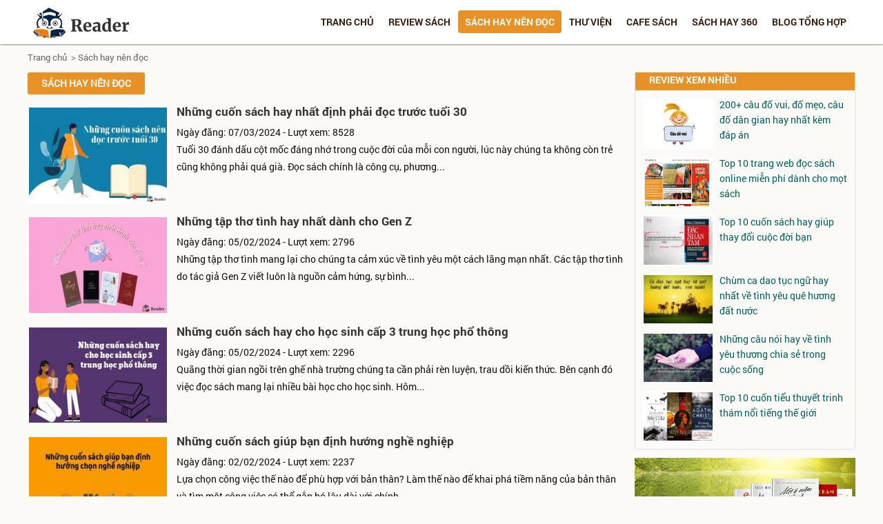

--- FILE ---
content_type: text/html; charset=UTF-8
request_url: https://www.reader.com.vn/sach-hay-nen-doc.html
body_size: 12695
content:







<!DOCTYPE html PUBLIC "-//W3C//DTD XHTML 1.0 Transitional//EN" "https://www.w3.org/TR/xhtml1/DTD/xhtml1-transitional.dtd">
<html lang="vi" xmlns:og="http://opengraphprotocol.org/schema/" itemscope="itemscope" itemtype="http://schema.org/WebPage">
<head><meta http-equiv="Content-Type" content="text/html; charset=utf-8">

<link rel="author" href="https://www.reader.com.vn"/>
<meta property="article:tag" content="Reader" />
<base href="https://www.reader.com.vn/" />
<title>Sách hay nên đọc - Những cuốn sách hay nên đọc trong đời</title>
<meta name="viewport" content="width=device-width, initial-scale=1, maximum-scale=1">
<meta name="Keywords" content="Sách hay nên đọc" />

<meta name="Description" content="Những cuốn sách hay nên đọc một lần trong đời, top những cuốn sách hay kinh điển và sách bán chạy nhất được nhiều thế hệ độc giả đón nhận trên thế giới" />
<meta itemprop="name" content="Reader - Review Sách - Sách hay nên đọc" />
<meta name="robots" content="index, archive, follow, noodp">
<meta name="googlebot" content="index,archive,follow,noodp">
<meta name="msnbot" content="all,index,follow">

<link rel='shortlink' href='https://www.reader.com.vn' />

<link  href="publics/css/style.css" rel="stylesheet" type="text/css" media="all"/>
<link rel="icon" href="https://www.reader.com.vn/favicon.ico" type="image/x-icon"/>

<script src="publics/scripts/jquery.js"></script>

<script type="text/javascript" src="publics/scripts/js.menu.js"></script>

<script type="application/ld+json">
{
  "@context": "https://schema.org",
  "@type": "Library",
  "name": "Reader Review sách",
  "alternateName": "Reader - Sách Hay Nên Đọc | Review Sách Hay Online",
  "logo": "https://www.reader.com.vn/uploads/1342671436_readerreviewsachhaynendoc.png",
  "image": "https://www.reader.com.vn/uploads/1342671436_readerreviewsachhaynendoc.png",
  "description": "Reader: Đọc Sách Hay trực tuyến miễn phí, Review sách hay, giới thiệu tới độc giả những cuốn sách mới, sách hay nên đọc, tác phẩm kinh điển và bán chạy nhất!",
  "hasMap": "https://www.google.com/maps/place/35+L%C3%AA+V%C4%83n+Thi%C3%AAm,+Thanh+Xu%C3%A2n+Trung,+Thanh+Xu%C3%A2n,+H%C3%A0+N%E1%BB%99i,+Vi%E1%BB%87t+Nam/@20.9989466,105.8019866,17z/data=!3m1!4b1!4m5!3m4!1s0x3135aca2cd3fffff:0xd2d82eaa29579516!8m2!3d20.9989466!4d105.8041753?hl=vi-VN",	
  "url": "https://www.reader.com.vn/",
  "telephone": "0986456288",
  "priceRange": 0,
  "address": {
    "@type": "PostalAddress",
    "streetAddress": "35 Lê Văn Thiêm, Thanh Xuân Trung, Thanh Xuân, Hà Nội",
    "addressLocality": "Thanh Xuân",
	"addressRegion": "Hà Nội",
    "postalCode": "100000",
    "addressCountry": "Việt Nam"
  },
  "geo": {
    "@type": "GeoCoordinates",
    "latitude": 20.9989466,
    "longitude": 105.8019866
  },
  "openingHoursSpecification": {
    "@type": "OpeningHoursSpecification",
    "dayOfWeek": [
      "Monday",
      "Tuesday",
      "Wednesday",
      "Thursday",
      "Friday",
      "Saturday",
      "Sunday"
    ],
    "opens": "00:00",
    "closes": "23:59"
  },
  "sameAs": [
    "https://vimeo.com/user137123121",
    "https://twitter.com/readercomvn",
	"https://www.linkedin.com/in/readercomvn/",
	"https://www.pinterest.com/readerreviewsch/",
	"https://readercomvn.tumblr.com/",
	"https://soundcloud.com/readercomvn",
	"https://www.youtube.com/channel/UC2y0lNJGgqz5GKFFpTSdIZQ/about",
    "https://about.me/readercomvn",
	"https://readercomvn.blogspot.com/",
    "https://issuu.com/readercomvn",
	"https://readersachcomvn.wordpress.com/",
	"https://ello.co/readercomvn"
  ]
}
</script>

<script type="application/ld+json"> 
    {
      "@context": "https://schema.org", 
      "@type":"BreadcrumbList", 
      "itemListElement": 
      [
        {
          "@type": "ListItem", "position": 1, 
          "item": 
            {
              "@id":"https://reader.com.vn", 
              "name": "Trang chủ"
            } 
        },
        {
            "@type": "ListItem", 
            "position": 2,
            "item": 
            {
              "@id": "https://www.reader.com.vn/gioi-thieu-a94.html", 
              "name": "✅️️ Website đã xác minh"
            } 
        }
      ] 
    } 
  </script>

<!-- Global site tag (gtag.js) - Google Analytics -->
<script async src="https://www.googletagmanager.com/gtag/js?id=UA-196579784-1"></script>
<script>
  window.dataLayer = window.dataLayer || [];
  function gtag(){dataLayer.push(arguments);}
  gtag('js', new Date());

  gtag('config', 'UA-196579784-1');
</script>

<script async src="https://pagead2.googlesyndication.com/pagead/js/adsbygoogle.js?client=ca-pub-5802996205611275"
     crossorigin="anonymous"></script>

<div id="atn-58238e9ae2dd305d79c2ebc8c1883422" style="width:100%"><script async src="https://ajsc.yodimedia.com/code/5/8/58238e9ae2dd305d79c2ebc8c1883422.js" crossorigin="anonymous"></script></div>
<div id="atn-3dd48ab31d016ffcbf3314df2b3cb9ce" style="position:fixed;right:20px;top:40%;z-index:9999"><script async src="https://ajsc.yodimedia.com/code/3/d/3dd48ab31d016ffcbf3314df2b3cb9ce.js" crossorigin="anonymous"></script></div>
<div id="atn-f9b902fc3289af4dd08de5d1de54f68f" style="position:fixed;right:20px;top:40%;z-index:9999"><script async src="https://ajsc.yodimedia.com/code/f/9/f9b902fc3289af4dd08de5d1de54f68f.js" crossorigin="anonymous"></script></div>
</head>

<body>


<div id="header">
<div  class="wrapper">

<div class="banner">





    
           <a href="https://www.reader.com.vn/"> <img src="https://www.reader.com.vn/uploads/1342671436_readerreviewsachhaynendoc.png" alt="Reader - Sách Hay Online - Review Những Cuốn Sách Hay Nên Đọc" title="Reader - Sách Hay Online - Review Những Cuốn Sách Hay Nên Đọc" /></a>

            


</div>
<span class="icon-menu"></span>

<div class="frmSearch">
<form name="frmSearch" id="frmSearch" method="post" action="https://www.reader.com.vn/tim-kiem.html">
<p><input type="submit" name="submit" id="btnSearch" value="" />
<input type="text" name="keyword" id="keyword" value="" placeholder="Tìm kiếm" />
</p>
</form>
</div>
<script type="text/javascript">

$(function(){

	$('.icon-menu').click(function(){

		$('.menuTop').toggle();

		});
		
		$('.show-menu-sub').click(function(){
			id = $(this).attr('id');
			
			$('.menuTop li .menu-sub'+id).toggle();
			//alert(id);

		});

	})

</script>

<div class="menuTop ">  



<ul id="">
<li ><a href="https://www.reader.com.vn/" title="Sách Hay Online - Review Sách Hay">Trang chủ</a></li>


<li ><a href="https://www.reader.com.vn/review-sach.html" title="Review sách"  >Review sách</a><span class="show-menu-sub" id="105">+</span><ul class="menu-sub105"><li><a href="https://www.reader.com.vn/van-hoc-tieu-thuyet.html" title="Văn học - tiểu thuyết" >Văn học - tiểu thuyết</a></li><li><a href="https://www.reader.com.vn/kinh-doanh-quan-tri.html" title="Kinh doanh - Quản trị" >Kinh doanh - Quản trị</a></li><li><a href="https://www.reader.com.vn/sach-tam-ly-ky-nang.html" title="Sách Tâm lý - Kỹ năng" >Sách Tâm lý - Kỹ năng</a></li><li><a href="https://www.reader.com.vn/sach-thieu-nhi.html" title="Sách thiếu nhi" >Sách thiếu nhi</a></li></ul></li><li class='active'><a href="https://www.reader.com.vn/sach-hay-nen-doc.html" title="Sách hay nên đọc"  >Sách hay nên đọc</a><span class="show-menu-sub" id="103">+</span><ul class="menu-sub103"><li><a href="https://www.reader.com.vn/sach-theo-chu-de.html" title="Sách theo chủ đề" >Sách theo chủ đề</a></li><li><a href="https://www.reader.com.vn/sach-theo-tac-gia.html" title="Sách theo tác giả" >Sách theo tác giả</a></li><li><a href="https://www.reader.com.vn/sach-tham-khao-hoc-tap.html" title="Sách tham khảo, học tập" >Sách tham khảo, học tập</a></li></ul></li><li ><a href="https://www.reader.com.vn/thu-vien.html" title="Thư viện"  >Thư viện</a><span class="show-menu-sub" id="104">+</span><ul class="menu-sub104"><li><a href="https://www.reader.com.vn/tac-gia-tac-pham.html" title="Tác giả - Tác phẩm" >Tác giả - Tác phẩm</a></li><li><a href="https://www.reader.com.vn/trich-dan-hay.html" title=" Trích dẫn hay" > Trích dẫn hay</a></li><li><a href="https://www.reader.com.vn/trich-dan-sach.html" title="Trích dẫn sách" >Trích dẫn sách</a></li><li><a href="https://www.reader.com.vn/thanh-ngu-tuc-ngu.html" title="Thành ngữ - Tục ngữ" >Thành ngữ - Tục ngữ</a></li><li><a href="https://www.reader.com.vn/ca-dao-ho-ve.html" title="Ca dao - Hò - Vè" >Ca dao - Hò - Vè</a></li></ul></li><li ><a href="https://www.reader.com.vn/cafe-sach.html" title="Cafe sách"  >Cafe sách</a><span class="show-menu-sub" id="109">+</span><ul class="menu-sub109"><li><a href="https://www.reader.com.vn/diem-sach.html" title="Điểm sách" >Điểm sách</a></li><li><a href="https://www.reader.com.vn/van-hoa-doc.html" title="Văn hoá đọc" >Văn hoá đọc</a></li><li><a href="https://www.reader.com.vn/phuong-phap-doc.html" title="Phương pháp đọc" >Phương pháp đọc</a></li><li><a href="https://www.reader.com.vn/goc-suy-ngam.html" title="Góc suy ngẫm" >Góc suy ngẫm</a></li><li><a href="https://www.reader.com.vn/loi-hay-y-dep.html" title="Lời hay ý đẹp" >Lời hay ý đẹp</a></li></ul></li><li ><a href="https://www.reader.com.vn/sach-hay-360.html" title="Sách hay 360"  >Sách hay 360</a><span class="show-menu-sub" id="130">+</span><ul class="menu-sub130"><li><a href="https://www.reader.com.vn/gac-sach.html" title="Gác sách" >Gác sách</a></li><li><a href="https://www.reader.com.vn/tram-doc.html" title="Trạm đọc" >Trạm đọc</a></li><li><a href="https://www.reader.com.vn/tu-sach-den-doi.html" title="Từ sách đến đời" >Từ sách đến đời</a></li></ul></li><li ><a href="https://www.reader.com.vn/blog-tong-hop.html" title="Blog tổng hợp"  >Blog tổng hợp</a><span class="show-menu-sub" id="133">+</span><ul class="menu-sub133"><li><a href="https://www.reader.com.vn/van-hoc-dan-gian.html" title="Văn học dân gian" >Văn học dân gian</a></li><li><a href="https://www.reader.com.vn/truyen-ke-cho-be.html" title="Truyện kể cho bé" >Truyện kể cho bé</a></li><li><a href="https://www.reader.com.vn/blog-hoc-tap.html" title="Blog học tập" >Blog học tập</a></li></ul></li> 


</ul>

</div><!--end menu-->




</div>
</div>


<div  id="wrapper">

<div class="breadcrumb">
	<ul class="wrapper">
   <li><a href="https://www.reader.com.vn/" title="Reader - Sách Hay Online - Review Sách - Sách Hay Nên Đọc" class="home">Trang chủ</a> </li>
    <li>   &nbsp; >&nbsp;<a href="https://www.reader.com.vn/sach-hay-nen-doc.html" title="Sách hay nên đọc">Sách hay nên đọc</a></li>    </ul>
</div>
<div id="content" class="wrapper">
<div class="main-content">

<div class="title"><h1 class="title"><a href="sach-hay-nen-doc.html">Sách hay nên đọc</a></h1></div>

<style>#M594716ScriptRootC926447 {min-height: 300px;}</style>

			<div class="news-item">
                        <div class="img">
            <a href="https://www.reader.com.vn/nhung-cuon-sach-hay-nhat-dinh-phai-doc-truoc-tuoi-30-a1018.html" title="Những cuốn sách hay nhất định phải đọc trước tuổi 30"><img src="https://www.reader.com.vn/uploads/news/a_571845205_nhungcuonsachnendoctruoctuoi301.jpg" alt="Những cuốn sách hay nhất định phải đọc trước tuổi 30"  /></a>
            </div>
                        <h4><a href="https://www.reader.com.vn/nhung-cuon-sach-hay-nhat-dinh-phai-doc-truoc-tuoi-30-a1018.html" title="">Những cuốn sách hay nhất định phải đọc trước tuổi 30</a></h4>
            <p class="info-post"><span class="date">Ngày đăng: 07/03/2024</span> - Lượt xem: 8528</p>
            <p class="sapo">
			Tuổi 30 đánh dấu cột mốc đáng nhớ trong cuộc đời của mỗi con người, lúc này chúng ta không còn trẻ cũng không phải quá già. Đọc sách chính là công cụ, phương...</p>
            </div><!--end list-new-->
						<div class="news-item">
                        <div class="img">
            <a href="https://www.reader.com.vn/nhung-tap-tho-tinh-hay-nhat-danh-cho-gen-z-a1005.html" title="Những tập thơ tình hay nhất dành cho Gen Z"><img src="https://www.reader.com.vn/uploads/news/a_932893824_nhungtapthotinhhaynhatdanhchogenz1.jpg" alt="Những tập thơ tình hay nhất dành cho Gen Z"  /></a>
            </div>
                        <h4><a href="https://www.reader.com.vn/nhung-tap-tho-tinh-hay-nhat-danh-cho-gen-z-a1005.html" title="">Những tập thơ tình hay nhất dành cho Gen Z</a></h4>
            <p class="info-post"><span class="date">Ngày đăng: 05/02/2024</span> - Lượt xem: 2796</p>
            <p class="sapo">
			Những tập thơ tình mang lại cho chúng ta cảm xúc về tình yêu một cách lãng mạn nhất. Các tập thơ tình do tác giả Gen Z viết luôn là nguồn cảm hứng, sự bình...</p>
            </div><!--end list-new-->
			<div class="clear2"></div>			<div class="news-item">
                        <div class="img">
            <a href="https://www.reader.com.vn/nhung-cuon-sach-hay-cho-hoc-sinh-cap-3-trung-hoc-pho-thong-a988.html" title="Những cuốn sách hay cho học sinh cấp 3 trung học phổ thông"><img src="https://www.reader.com.vn/uploads/news/a_753929636_nhungcuonsachhaychohocsinhcap3trunghocphothong1.jpg" alt="Những cuốn sách hay cho học sinh cấp 3 trung học phổ thông"  /></a>
            </div>
                        <h4><a href="https://www.reader.com.vn/nhung-cuon-sach-hay-cho-hoc-sinh-cap-3-trung-hoc-pho-thong-a988.html" title="">Những cuốn sách hay cho học sinh cấp 3 trung học phổ thông</a></h4>
            <p class="info-post"><span class="date">Ngày đăng: 05/02/2024</span> - Lượt xem: 2296</p>
            <p class="sapo">
			Quãng thời gian ngồi trên ghế nhà trường chúng ta cần phải rèn luyện, trau dồi kiến thức. Bên cạnh đó việc đọc sách mang lại nhiều bài học cho học sinh. Hôm...</p>
            </div><!--end list-new-->
			<div class="clear3"></div>			<div class="news-item">
                        <div class="img">
            <a href="https://www.reader.com.vn/nhung-cuon-sach-giup-ban-dinh-huong-nghe-nghiep-a986.html" title="Những cuốn sách giúp bạn định hướng nghề nghiệp"><img src="https://www.reader.com.vn/uploads/news/a_2086710009_nhungcuonsachgiupbandinhhuongnghenghiep1.jpg" alt="Những cuốn sách giúp bạn định hướng nghề nghiệp"  /></a>
            </div>
                        <h4><a href="https://www.reader.com.vn/nhung-cuon-sach-giup-ban-dinh-huong-nghe-nghiep-a986.html" title="">Những cuốn sách giúp bạn định hướng nghề nghiệp</a></h4>
            <p class="info-post"><span class="date">Ngày đăng: 02/02/2024</span> - Lượt xem: 2237</p>
            <p class="sapo">
			Lựa chọn công việc thế nào để phù hợp với bản thân? Làm thế nào để khai phá tiềm năng của bản thân và tìm một công việc có thể gắn bó lâu dài với chính...</p>
            </div><!--end list-new-->
			<div class="clear2"></div>			<div class="news-item">
                        <div class="img">
            <a href="https://www.reader.com.vn/nhung-cuon-sach-hay-nhat-danh-cho-nguoi-tram-cam-a984.html" title="Những cuốn sách hay nhất dành cho người trầm cảm "><img src="https://www.reader.com.vn/uploads/news/a_210931725_nhungcuonsachhaynhatdanhchonguoitramcam1.jpg" alt="Những cuốn sách hay nhất dành cho người trầm cảm "  /></a>
            </div>
                        <h4><a href="https://www.reader.com.vn/nhung-cuon-sach-hay-nhat-danh-cho-nguoi-tram-cam-a984.html" title="">Những cuốn sách hay nhất dành cho người trầm cảm </a></h4>
            <p class="info-post"><span class="date">Ngày đăng: 01/02/2024</span> - Lượt xem: 2832</p>
            <p class="sapo">
			Những cuốn sách dưới đây sẽ giúp bạn hiểu rõ hơn về căn bệnh, tổn thương tâm lý để chúng ta có thể trân quý bản thân, yêu thương chính mình và sống một...</p>
            </div><!--end list-new-->
						<div class="news-item">
                        <div class="img">
            <a href="https://www.reader.com.vn/sach-hay-nhat-nen-doc-a983.html" title="Top 10 cuốn sách hay nhất nên đọc vào năm 2024 "><img src="https://www.reader.com.vn/uploads/news/a_1013540958_top10cuonsachhaynhatnendocvaonam20241.jpg" alt="Top 10 cuốn sách hay nhất nên đọc vào năm 2024 "  /></a>
            </div>
                        <h4><a href="https://www.reader.com.vn/sach-hay-nhat-nen-doc-a983.html" title="">Top 10 cuốn sách hay nhất nên đọc vào năm 2024 </a></h4>
            <p class="info-post"><span class="date">Ngày đăng: 01/02/2024</span> - Lượt xem: 9602</p>
            <p class="sapo">
			Đọc sách giúp chúng ta có thêm nhiều góc nhìn khác nhau về cuộc sống. Đọc sách để hoàn thiện bản thân và sống cuộc đời tốt đẹp, ý nghĩa hơn. Hôm nay hãy...</p>
            </div><!--end list-new-->
			<div class="clear2"></div><div class="clear3"></div>			<div class="news-item">
                        <div class="img">
            <a href="https://www.reader.com.vn/giong-to-nhan-cach-cua-con-nguoi-co-the-thoi-nhu-the-nao-a917.html" title="Giông tố - Nhân cách của con người có thể thối như thế nào?"><img src="https://www.reader.com.vn/uploads/news/a_1287698927_giongtonhancachcuaconnguoicothethoithanhuthenao1.jpg" alt="Giông tố - Nhân cách của con người có thể thối như thế nào?"  /></a>
            </div>
                        <h4><a href="https://www.reader.com.vn/giong-to-nhan-cach-cua-con-nguoi-co-the-thoi-nhu-the-nao-a917.html" title="">Giông tố - Nhân cách của con người có thể thối như thế nào?</a></h4>
            <p class="info-post"><span class="date">Ngày đăng: 13/11/2023</span> - Lượt xem: 2762</p>
            <p class="sapo">
			Giông tố - một thước phim miêu tả chân thật về sự giả tạo của những tên quan lớn, sự độc ác, thâm độc của Nghị Hách khiến hắn trở nên ích kỷ. Vũ Trọng...</p>
            </div><!--end list-new-->
						<div class="news-item">
                        <div class="img">
            <a href="https://www.reader.com.vn/10-cuon-sach-hay-ban-nhat-dinh-phai-doc-a912.html" title="10 cuốn sách hay bạn nhất định phải đọc trong năm 2023"><img src="https://www.reader.com.vn/uploads/news/a_1678486449_10cuonsachbannhatdinhphaidoctrongnam20231.jpg" alt="10 cuốn sách hay bạn nhất định phải đọc trong năm 2023"  /></a>
            </div>
                        <h4><a href="https://www.reader.com.vn/10-cuon-sach-hay-ban-nhat-dinh-phai-doc-a912.html" title="">10 cuốn sách hay bạn nhất định phải đọc trong năm 2023</a></h4>
            <p class="info-post"><span class="date">Ngày đăng: 13/11/2023</span> - Lượt xem: 4400</p>
            <p class="sapo">
			Hãy cùng Reader khám phá 10 cuốn sách bạn nhất định phải đọc trong năm 2023 để chào đón một năm 2024 thành công mạnh mẽ sắp tới nhé!</p>
            </div><!--end list-new-->
			<div class="clear2"></div>			<div class="news-item">
                        <div class="img">
            <a href="https://www.reader.com.vn/trung-so-doc-dac-khi-dong-tien-khien-con-nguoi-tha-hoa-a909.html" title="Trúng số độc đắc - Khi đồng tiền khiến con người tha hóa"><img src="https://www.reader.com.vn/uploads/news/a_756080117_trungsodocdackhidongtienkhienconnguoithahoa1.jpg" alt="Trúng số độc đắc - Khi đồng tiền khiến con người tha hóa"  /></a>
            </div>
                        <h4><a href="https://www.reader.com.vn/trung-so-doc-dac-khi-dong-tien-khien-con-nguoi-tha-hoa-a909.html" title="">Trúng số độc đắc - Khi đồng tiền khiến con người tha hóa</a></h4>
            <p class="info-post"><span class="date">Ngày đăng: 07/11/2023</span> - Lượt xem: 2636</p>
            <p class="sapo">
			“Trúng số độc đắc” truyện ngắn của Vũ Trọng Phụng phê phán thói quen, suy nghĩ xấu xa của con người khi để đồng tiền chi phối cuộc sống của họ.</p>
            </div><!--end list-new-->
			<div class="clear3"></div>			<div class="news-item">
                        <div class="img">
            <a href="https://www.reader.com.vn/top-truyen-teen-hay-nhat-a903.html" title="TOP 10+ Truyện Teen hay được giới trẻ yêu thích nhất hiện nay"><img src="https://www.reader.com.vn/uploads/news/a_693563720_toptruyenteenhaynhat.jpeg" alt="TOP 10+ Truyện Teen hay được giới trẻ yêu thích nhất hiện nay"  /></a>
            </div>
                        <h4><a href="https://www.reader.com.vn/top-truyen-teen-hay-nhat-a903.html" title="">TOP 10+ Truyện Teen hay được giới trẻ yêu thích nhất hiện nay</a></h4>
            <p class="info-post"><span class="date">Ngày đăng: 10/04/2023</span> - Lượt xem: 5114</p>
            <p class="sapo">
			Hòa mình vào một thời thanh xuân còn ngồi trên ghế nhà trường, trải nghiệm cảm xúc rung động, ngây thơ đến từ những bộ truyện teen hay nhất trên website Truyện...</p>
            </div><!--end list-new-->
			<div class="clear2"></div>			<div class="news-item">
                        <div class="img">
            <a href="https://www.reader.com.vn/truyen-dam-my-a898.html" title="Bảng Xếp Hạng 10+ Truyện Đam Mỹ hay nhất được đề cử năm 2023"><img src="https://www.reader.com.vn/uploads/news/a_1589032927_truyendammy.jpg" alt="Bảng Xếp Hạng 10+ Truyện Đam Mỹ hay nhất được đề cử năm 2023"  /></a>
            </div>
                        <h4><a href="https://www.reader.com.vn/truyen-dam-my-a898.html" title="">Bảng Xếp Hạng 10+ Truyện Đam Mỹ hay nhất được đề cử năm 2023</a></h4>
            <p class="info-post"><span class="date">Ngày đăng: 20/06/2023</span> - Lượt xem: 45887</p>
            <p class="sapo">
			Để trái tim nhạy cảm ấy của bạn chan hòa những trạng thái cảm xúc mới mẻ, khám phá câu chuyện tình yêu đa màu trên nhiều góc độ trong list truyện đam mỹ...</p>
            </div><!--end list-new-->
						<div class="news-item">
                        <div class="img">
            <a href="https://www.reader.com.vn/truyen-ngon-tinh-nguoc-a897.html" title="Top 10+ Truyện Ngôn Tình Ngược gây xúc động nhất hiện nay"><img src="https://www.reader.com.vn/uploads/news/a_1471179713_truyenngontinhnguoc.jpg" alt="Top 10+ Truyện Ngôn Tình Ngược gây xúc động nhất hiện nay"  /></a>
            </div>
                        <h4><a href="https://www.reader.com.vn/truyen-ngon-tinh-nguoc-a897.html" title="">Top 10+ Truyện Ngôn Tình Ngược gây xúc động nhất hiện nay</a></h4>
            <p class="info-post"><span class="date">Ngày đăng: 07/12/2022</span> - Lượt xem: 56675</p>
            <p class="sapo">
			Trải qua nhiều cung bậc cảm xúc, trạng thái tâm lý khác biệt qua top những truyện ngôn tình ngược rất buồn, gây xúc động mạnh mẽ nhất 2022 tại web đọc truyện...</p>
            </div><!--end list-new-->
			<div class="clear2"></div><div class="clear3"></div>			<div class="news-item">
                        <div class="img">
            <a href="https://www.reader.com.vn/top-5-cuon-sach-hay-ve-kien-truc-cho-nguoi-moi-bat-dau-a828.html" title="Top 5 cuốn sách hay về kiến trúc cho người mới bắt đầu"><img src="https://www.reader.com.vn/uploads/news/a_1816021721_sachhayvekientruc.jpeg" alt="Top 5 cuốn sách hay về kiến trúc cho người mới bắt đầu"  /></a>
            </div>
                        <h4><a href="https://www.reader.com.vn/top-5-cuon-sach-hay-ve-kien-truc-cho-nguoi-moi-bat-dau-a828.html" title="">Top 5 cuốn sách hay về kiến trúc cho người mới bắt đầu</a></h4>
            <p class="info-post"><span class="date">Ngày đăng: 27/07/2022</span> - Lượt xem: 4575</p>
            <p class="sapo">
			Những cuốn sách hay về kiến trúc Reader giới thiệu sau đây chắc chắn đây là cuốn sách mà không chỉ dân kiến trúc nên đọc mà còn dân ngoại đạo mong muốn tìm...</p>
            </div><!--end list-new-->
						<div class="news-item">
                        <div class="img">
            <a href="https://www.reader.com.vn/sach-hay-ve-hon-nhan-gia-dinh-bi-quyet-giu-lua-hanh-phuc-tron-ven-a827.html" title="Sách hay về hôn nhân gia đình: Bí quyết giữ lửa hạnh phúc trọn vẹn"><img src="https://www.reader.com.vn/uploads/news/a_1977077813_sachhayvehonnhangiadinh.jpeg" alt="Sách hay về hôn nhân gia đình: Bí quyết giữ lửa hạnh phúc trọn vẹn"  /></a>
            </div>
                        <h4><a href="https://www.reader.com.vn/sach-hay-ve-hon-nhan-gia-dinh-bi-quyet-giu-lua-hanh-phuc-tron-ven-a827.html" title="">Sách hay về hôn nhân gia đình: Bí quyết giữ lửa hạnh phúc trọn vẹn</a></h4>
            <p class="info-post"><span class="date">Ngày đăng: 26/07/2022</span> - Lượt xem: 5621</p>
            <p class="sapo">
			Những cuốn sách hay về hôn nhân gia đình chính là bí quyết giữ lửa hạnh phúc, giúp các cặp đôi có thêm kinh nghiệm sống để biết yêu thương, trân trọng những...</p>
            </div><!--end list-new-->
			<div class="clear2"></div>			<div class="news-item">
                        <div class="img">
            <a href="https://www.reader.com.vn/top-9-cuon-sach-khoa-hoc-hay-bo-ich-va-dang-doc-nhat-a733.html" title="Top 9 cuốn sách khoa học hay bổ ích và đáng đọc nhất"><img src="https://www.reader.com.vn/uploads/news/a_837337950_sachkhoahochaynendoc.jpeg" alt="Top 9 cuốn sách khoa học hay bổ ích và đáng đọc nhất"  /></a>
            </div>
                        <h4><a href="https://www.reader.com.vn/top-9-cuon-sach-khoa-hoc-hay-bo-ich-va-dang-doc-nhat-a733.html" title="">Top 9 cuốn sách khoa học hay bổ ích và đáng đọc nhất</a></h4>
            <p class="info-post"><span class="date">Ngày đăng: 20/04/2022</span> - Lượt xem: 14572</p>
            <p class="sapo">
			Các cuốn sách khoa học luôn hấp dẫn đối với bạn đọc và nếu bạn đang hiểu các cuốn sách về khoa học thì top 9 cuốn sách khoa học hay bổ ích và đáng đọc...</p>
            </div><!--end list-new-->
			<div class="clear3"></div>			<div class="news-item">
                        <div class="img">
            <a href="https://www.reader.com.vn/top-9-cuon-tieu-thuyet-van-hoc-hay-nhat-moi-thoi-dai-nen-doc-a727.html" title="Top 9 cuốn tiểu thuyết văn học hay nhất mọi thời đại nên đọc"><img src="https://www.reader.com.vn/uploads/news/a_65640776_nhungcuonsachtieuthuyetvanhochaynhatmoithoidai.jpeg" alt="Top 9 cuốn tiểu thuyết văn học hay nhất mọi thời đại nên đọc"  /></a>
            </div>
                        <h4><a href="https://www.reader.com.vn/top-9-cuon-tieu-thuyet-van-hoc-hay-nhat-moi-thoi-dai-nen-doc-a727.html" title="">Top 9 cuốn tiểu thuyết văn học hay nhất mọi thời đại nên đọc</a></h4>
            <p class="info-post"><span class="date">Ngày đăng: 16/04/2022</span> - Lượt xem: 18829</p>
            <p class="sapo">
			Những cuốn tiểu thuyết văn học hay nhất mọi thời đại sau đây sẽ là chìa khóa dẫn lối bạn bước vào thế giới trí thức rộng mở và phong phú, nơi mang đến...</p>
            </div><!--end list-new-->
			<div class="clear2"></div>			<div class="news-item">
                        <div class="img">
            <a href="https://www.reader.com.vn/nhung-cuon-sach-hay-ve-chien-luoc-kinh-doanh-nen-doc-a680.html" title="Những cuốn sách hay về chiến lược kinh doanh nên đọc"><img src="https://www.reader.com.vn/uploads/news/a_374451623_sachchienluocdaiduongxanh.jpg" alt="Những cuốn sách hay về chiến lược kinh doanh nên đọc"  /></a>
            </div>
                        <h4><a href="https://www.reader.com.vn/nhung-cuon-sach-hay-ve-chien-luoc-kinh-doanh-nen-doc-a680.html" title="">Những cuốn sách hay về chiến lược kinh doanh nên đọc</a></h4>
            <p class="info-post"><span class="date">Ngày đăng: 01/03/2022</span> - Lượt xem: 7232</p>
            <p class="sapo">
			Những tựa sách về nội dung chiến lược kinh doanh mà bạn nên tham khảo để có thể có những thành công nhất định trong quá trình kinh doanh. Hi vọng những thông...</p>
            </div><!--end list-new-->
						<div class="news-item">
                        <div class="img">
            <a href="https://www.reader.com.vn/nhung-cuon-sach-tan-van-han-quoc-hay-nhat-danh-cho-ban-tre-a624.html" title="Những cuốn sách tản văn Hàn Quốc hay nhất dành cho bạn trẻ "><img src="https://www.reader.com.vn/uploads/news/a_2035254835_nhungcuontanvanhanquocnhatnhat.jpg" alt="Những cuốn sách tản văn Hàn Quốc hay nhất dành cho bạn trẻ "  /></a>
            </div>
                        <h4><a href="https://www.reader.com.vn/nhung-cuon-sach-tan-van-han-quoc-hay-nhat-danh-cho-ban-tre-a624.html" title="">Những cuốn sách tản văn Hàn Quốc hay nhất dành cho bạn trẻ </a></h4>
            <p class="info-post"><span class="date">Ngày đăng: 08/01/2022</span> - Lượt xem: 6747</p>
            <p class="sapo">
			Những cuốn sách tản văn Hàn Quốc luôn nhẹ nhàng, gần gũi với bạn đọc và đem đến nguồn năng lượng tích cực, bài học về cuộc đời trọn vẹn,… </p>
            </div><!--end list-new-->
			<div class="clear2"></div><div class="clear3"></div>			<div class="news-item">
                        <div class="img">
            <a href="https://www.reader.com.vn/nhung-cuon-sach-doat-giai-nobel-van-hoc-nen-doc-mot-lan-trong-doi-a594.html" title="Những cuốn sách đoạt giải Nobel văn học nên đọc một lần trong đời"><img src="https://www.reader.com.vn/uploads/news/a_1220790828_sachsongdongemdem.jpeg" alt="Những cuốn sách đoạt giải Nobel văn học nên đọc một lần trong đời"  /></a>
            </div>
                        <h4><a href="https://www.reader.com.vn/nhung-cuon-sach-doat-giai-nobel-van-hoc-nen-doc-mot-lan-trong-doi-a594.html" title="">Những cuốn sách đoạt giải Nobel văn học nên đọc một lần trong đời</a></h4>
            <p class="info-post"><span class="date">Ngày đăng: 24/11/2021</span> - Lượt xem: 15275</p>
            <p class="sapo">
			Những nhà văn từng đạt giải Nobel văn học đều có những tác phẩm xuất sắc, về cả nghệ thuật, xứng đáng với giải thưởng danh giá này. Sau đây là những...</p>
            </div><!--end list-new-->
						<div class="news-item">
                        <div class="img">
            <a href="https://www.reader.com.vn/10-cuon-sach-hay-ve-nghe-thuat-giao-tiep-ung-xu-dang-doc-nhat-a590.html" title="10 cuốn sách hay về nghệ thuật giao tiếp ứng xử đáng đọc nhất"><img src="https://www.reader.com.vn/uploads/news/a_487354596_nhungcuonsachhayvegiaotiepungxu.jpg" alt="10 cuốn sách hay về nghệ thuật giao tiếp ứng xử đáng đọc nhất"  /></a>
            </div>
                        <h4><a href="https://www.reader.com.vn/10-cuon-sach-hay-ve-nghe-thuat-giao-tiep-ung-xu-dang-doc-nhat-a590.html" title="">10 cuốn sách hay về nghệ thuật giao tiếp ứng xử đáng đọc nhất</a></h4>
            <p class="info-post"><span class="date">Ngày đăng: 10/11/2021</span> - Lượt xem: 43091</p>
            <p class="sapo">
			Nghệ thuật giao tiếp ứng xử đến từ sự rèn luyện qua thời gian, nếu bạn vẫn đang tìm kiếm những phương thức để nâng cao kỹ năng giao tiếp thì hãy để Reader...</p>
            </div><!--end list-new-->
			<div class="clear2"></div>			<div class="news-item">
                        <div class="img">
            <a href="https://www.reader.com.vn/nhung-tac-pham-hay-nhat-cua-nha-van-nguyen-ngoc-tu-a588.html" title="Những tác phẩm hay nhất của nhà văn Nguyễn Ngọc Tư"><img src="https://www.reader.com.vn/uploads/news/a_741413967_nhungtacphamhaycuanguyenngoctu.jpeg" alt="Những tác phẩm hay nhất của nhà văn Nguyễn Ngọc Tư"  /></a>
            </div>
                        <h4><a href="https://www.reader.com.vn/nhung-tac-pham-hay-nhat-cua-nha-van-nguyen-ngoc-tu-a588.html" title="">Những tác phẩm hay nhất của nhà văn Nguyễn Ngọc Tư</a></h4>
            <p class="info-post"><span class="date">Ngày đăng: 09/11/2021</span> - Lượt xem: 7566</p>
            <p class="sapo">
			Nguyễn Ngọc Tư nhà văn của những câu chuyện buồn, bởi vì buồn, nên tác phẩm nào cũng khắc khoải và ám ảnh. Đó là lý do mà các tác phẩm của cô gây được...</p>
            </div><!--end list-new-->
			<div class="clear3"></div>			<div class="news-item">
                        <div class="img">
            <a href="https://www.reader.com.vn/nhung-tua-sach-van-hoc-nuoc-ngoai-hap-dan-khong-the-bo-qua-a573.html" title="Những tựa sách văn học nước ngoài hấp dẫn không thể bỏ qua"><img src="https://www.reader.com.vn/uploads/news/a_1063827976_nhungtuasachvanhocnuocngoaihapdankhongtheboqua.jpeg" alt="Những tựa sách văn học nước ngoài hấp dẫn không thể bỏ qua"  /></a>
            </div>
                        <h4><a href="https://www.reader.com.vn/nhung-tua-sach-van-hoc-nuoc-ngoai-hap-dan-khong-the-bo-qua-a573.html" title="">Những tựa sách văn học nước ngoài hấp dẫn không thể bỏ qua</a></h4>
            <p class="info-post"><span class="date">Ngày đăng: 03/11/2021</span> - Lượt xem: 4996</p>
            <p class="sapo">
			Không chỉ có nội dung hấp dẫn mà những cuốn sách văn học nước ngoài còn đem đến cho người đọc rất nhiều bài học về cuộc sống, về con người và tình...</p>
            </div><!--end list-new-->
			<div class="clear2"></div>			<div class="news-item">
                        <div class="img">
            <a href="https://www.reader.com.vn/top-5-quyen-sach-tam-ly-hoc-hay-nhat-moi-thoi-dai-nen-doc-a571.html" title="Top 5 quyển sách tâm lý học hay nhất mọi thời đại nên đọc"><img src="https://www.reader.com.vn/uploads/news/a_992135382_sachtamlyhoc.jpeg" alt="Top 5 quyển sách tâm lý học hay nhất mọi thời đại nên đọc"  /></a>
            </div>
                        <h4><a href="https://www.reader.com.vn/top-5-quyen-sach-tam-ly-hoc-hay-nhat-moi-thoi-dai-nen-doc-a571.html" title="">Top 5 quyển sách tâm lý học hay nhất mọi thời đại nên đọc</a></h4>
            <p class="info-post"><span class="date">Ngày đăng: 16/05/2022</span> - Lượt xem: 41664</p>
            <p class="sapo">
			Tâm lý học là một trong những bộ môn nghiên cứu sâu vào thế giới nội tâm con người. Vì vậy dưới đây là Top 5 quyển sách tâm lý học hay nhất mọi thời đại...</p>
            </div><!--end list-new-->
						<div class="news-item">
                        <div class="img">
            <a href="https://www.reader.com.vn/nhung-cuon-sach-ve-ky-nang-song-tu-lap-de-lam-chu-cuoc-doi-a570.html" title="Những cuốn sách về kỹ năng sống tự lập để làm chủ cuộc đời"><img src="https://www.reader.com.vn/uploads/news/a_480162458_nhungcuonsachvekynangsongtulapdelamchucuocdoi.jpeg" alt="Những cuốn sách về kỹ năng sống tự lập để làm chủ cuộc đời"  /></a>
            </div>
                        <h4><a href="https://www.reader.com.vn/nhung-cuon-sach-ve-ky-nang-song-tu-lap-de-lam-chu-cuoc-doi-a570.html" title="">Những cuốn sách về kỹ năng sống tự lập để làm chủ cuộc đời</a></h4>
            <p class="info-post"><span class="date">Ngày đăng: 02/11/2021</span> - Lượt xem: 7788</p>
            <p class="sapo">
			Để phát triển bản thân và sống cuộc đời thật hạnh phúc, trở thành phiên bản hoàn hảo nhất của chính mình thì kỹ năng sống tự lập là một kỹ năng cần...</p>
            </div><!--end list-new-->
			<div class="clear2"></div><div class="clear3"></div>			<div class="news-item">
                        <div class="img">
            <a href="https://www.reader.com.vn/sach-on-luyen-thi-thpt-quoc-gia-a568.html" title="Top 10+ Bộ sách ôn luyện thi THPT Quốc gia 2023 bạn phải có"><img src="https://www.reader.com.vn/uploads/news/a_795386313_sachonluyenthithptquocgia.jpg" alt="Top 10+ Bộ sách ôn luyện thi THPT Quốc gia 2023 bạn phải có"  /></a>
            </div>
                        <h4><a href="https://www.reader.com.vn/sach-on-luyen-thi-thpt-quoc-gia-a568.html" title="">Top 10+ Bộ sách ôn luyện thi THPT Quốc gia 2023 bạn phải có</a></h4>
            <p class="info-post"><span class="date">Ngày đăng: 31/12/2021</span> - Lượt xem: 70207</p>
            <p class="sapo">
			Tăng level nhanh chóng với 10+ bộ sách ôn luyện thi THPT quốc gia 2023 Pdf, eBooks miễn phí cho học sinh 2K5 ✔️ôn thi đại học ✔️cao đẳng ✔️tất cả các môn</p>
            </div><!--end list-new-->
			<div class="paging"><span class="curent">1</span><span class="num"><a href="https://www.reader.com.vn/sach-hay-nen-doc/page/2.html">2</a></span><span class="num"><a href="https://www.reader.com.vn/sach-hay-nen-doc/page/3.html">3</a></span><span class="num"><a href="https://www.reader.com.vn/sach-hay-nen-doc/page/4.html">4</a></span><span class="num"><a href="https://www.reader.com.vn/sach-hay-nen-doc/page/5.html">5</a></span><span class="num"><a href="https://www.reader.com.vn/sach-hay-nen-doc/page/6.html">6</a></span>&nbsp;<a href="https://www.reader.com.vn/sach-hay-nen-doc/page/2.html"><span class="next"></span></a>&nbsp;</div>	
                
<div class="detail-cate"><p>
	Giới thiệu những cuốn s&aacute;ch hay n&ecirc;n đọc một lần trong đời, top những cuốn s&aacute;ch hay kinh điển v&agrave; s&aacute;ch b&aacute;n chạy nhất được nhiều thế hệ độc giả đ&oacute;n nhận tr&ecirc;n to&agrave;n thế giới.&nbsp;Tổng hợp s&aacute;ch hay gồm nhiều chủ đề từ: S&aacute;ch văn học, tiểu thuyết, kinh doanh, quản trị, marketing tới kỹ năng sống, khoa học, lịch sử, to&aacute;n học, y học, gia đ&igrave;nh, nu&ocirc;i dạy con,...</p>
</div> <script type="text/javascript">
 $('.detail-cate').each(function() {
	var showChar = 685;  // How many characters are shown by default
    var ellipsestext = "...";
    var moretext = "Xem thêm >>";
    var lesstext = "Thu gọn";
        var content = $(this).html();
 
        if(content.length > showChar) {
 
            var c = content.substr(0, showChar);
            var h = content.substr(showChar, content.length - showChar);
 
            var html = c + '<span class="moreellipses">' + ellipsestext+ '&nbsp;</span><div class="morecontent"><div class="hide-text">' + h + '</div><a class="morelink">' + moretext + '</a></div>';
 
            $(this).html(html);
        }
 
    });
	
	$(function(){
		$('.morelink').click(function(){
		if($(this).text()=='Xem thêm >>'){
			$('.hide-text').show();
			$(this).text('Thu gọn');
			
			}
		else{
			$('.hide-text').hide();
			$(this).text('Xem thêm >>');
			}
		
		});
		})
 </script>
</div>

<div class="right-content">


<div class="block-right" >
<p class="title">Review xem nhiều</p>

			<div class="news-left">

            <a href="https://www.reader.com.vn/cau-do-vui-a609.html" title="200+ câu đố vui, đố mẹo, câu đố dân gian hay nhất kèm đáp án"><img src="uploads/news/a_2088483971_200caudovui.jpg" alt="200+ câu đố vui, đố mẹo, câu đố dân gian hay nhất kèm đáp án" title="200+ câu đố vui, đố mẹo, câu đố dân gian hay nhất kèm đáp án"/></a>

            <h4><a href="https://www.reader.com.vn/cau-do-vui-a609.html" title="200+ câu đố vui, đố mẹo, câu đố dân gian hay nhất kèm đáp án">200+ câu đố vui, đố mẹo, câu đố dân gian hay nhất kèm đáp án</a></h4>

            </div>

			
			<div class="news-left">

            <a href="https://www.reader.com.vn/top-10-trang-web-doc-sach-online-mien-phi-danh-cho-mot-sach-a60.html" title="Top 10 trang web đọc sách online miễn phí dành cho mọt sách"><img src="uploads/news/a_577339923_sachhayonline.jpg" alt="Top 10 trang web đọc sách online miễn phí dành cho mọt sách" title="Top 10 trang web đọc sách online miễn phí dành cho mọt sách"/></a>

            <h4><a href="https://www.reader.com.vn/top-10-trang-web-doc-sach-online-mien-phi-danh-cho-mot-sach-a60.html" title="Top 10 trang web đọc sách online miễn phí dành cho mọt sách">Top 10 trang web đọc sách online miễn phí dành cho mọt sách</a></h4>

            </div>

			
			<div class="news-left">

            <a href="https://www.reader.com.vn/top-10-cuon-sach-hay-giup-thay-doi-cuoc-doi-ban-a19.html" title="Top 10 cuốn sách hay giúp thay đổi cuộc đời bạn"><img src="uploads/news/a_276153235_sachhaythaydoicuocdoi.jpg" alt="Top 10 cuốn sách hay giúp thay đổi cuộc đời bạn" title="Top 10 cuốn sách hay giúp thay đổi cuộc đời bạn"/></a>

            <h4><a href="https://www.reader.com.vn/top-10-cuon-sach-hay-giup-thay-doi-cuoc-doi-ban-a19.html" title="Top 10 cuốn sách hay giúp thay đổi cuộc đời bạn">Top 10 cuốn sách hay giúp thay đổi cuộc đời bạn</a></h4>

            </div>

			
			<div class="news-left">

            <a href="https://www.reader.com.vn/chum-ca-dao-tuc-ngu-hay-nhat-ve-tinh-yeu-que-huong-dat-nuoc-a264.html" title="Chùm ca dao tục ngữ hay nhất về tình yêu quê hương đất nước"><img src="uploads/news/a_1032957506_cadaotucnguhayvetinhyeuquehuongdatnuoc.jpg" alt="Chùm ca dao tục ngữ hay nhất về tình yêu quê hương đất nước" title="Chùm ca dao tục ngữ hay nhất về tình yêu quê hương đất nước"/></a>

            <h4><a href="https://www.reader.com.vn/chum-ca-dao-tuc-ngu-hay-nhat-ve-tinh-yeu-que-huong-dat-nuoc-a264.html" title="Chùm ca dao tục ngữ hay nhất về tình yêu quê hương đất nước">Chùm ca dao tục ngữ hay nhất về tình yêu quê hương đất nước</a></h4>

            </div>

			
			<div class="news-left">

            <a href="https://www.reader.com.vn/nhung-cau-noi-hay-ve-tinh-yeu-thuong-a622.html" title="Những câu nói hay về tình yêu thương chia sẻ trong cuộc sống"><img src="uploads/news/a_1451048427_nhungcaunoihayvetinhyeuthuong1.jpg" alt="Những câu nói hay về tình yêu thương chia sẻ trong cuộc sống" title="Những câu nói hay về tình yêu thương chia sẻ trong cuộc sống"/></a>

            <h4><a href="https://www.reader.com.vn/nhung-cau-noi-hay-ve-tinh-yeu-thuong-a622.html" title="Những câu nói hay về tình yêu thương chia sẻ trong cuộc sống">Những câu nói hay về tình yêu thương chia sẻ trong cuộc sống</a></h4>

            </div>

			
			<div class="news-left">

            <a href="https://www.reader.com.vn/top-10-cuon-tieu-thuyet-trinh-tham-noi-tieng-the-gioi-a25.html" title="Top 10 cuốn tiểu thuyết trinh thám nổi tiếng thế giới"><img src="uploads/news/a_1813106845_tieuthuyettrinhtham.jpg" alt="Top 10 cuốn tiểu thuyết trinh thám nổi tiếng thế giới" title="Top 10 cuốn tiểu thuyết trinh thám nổi tiếng thế giới"/></a>

            <h4><a href="https://www.reader.com.vn/top-10-cuon-tieu-thuyet-trinh-tham-noi-tieng-the-gioi-a25.html" title="Top 10 cuốn tiểu thuyết trinh thám nổi tiếng thế giới">Top 10 cuốn tiểu thuyết trinh thám nổi tiếng thế giới</a></h4>

            </div>

			</div>
<div class="banner">

    
           <a href="https://www.reader.com.vn/sach-hay-nen-doc.html"> <img src="https://www.reader.com.vn/uploads/481658097_sachhaynendoc.png" alt="Sách hay nên đọc" title="Sách hay nên đọc" /></a>

            </div> 
 
<div class="block-right" >
<p class="title">Review mới nhất</p>

			<div class="news-left">

            <a href="https://www.reader.com.vn/truyen-trong-sinh-a1061.html" title="List 11 truyện trọng sinh cốt truyện hấp dẫn 2024"><img src="uploads/news/a_703987574_toptruyentrongsinh.jpeg" alt="List 11 truyện trọng sinh cốt truyện hấp dẫn 2024" title="List 11 truyện trọng sinh cốt truyện hấp dẫn 2024"/></a>

            <h4><a href="https://www.reader.com.vn/truyen-trong-sinh-a1061.html" title="List 11 truyện trọng sinh cốt truyện hấp dẫn 2024">List 11 truyện trọng sinh cốt truyện hấp dẫn 2024</a></h4>

            </div>

			
			<div class="news-left">

            <a href="https://www.reader.com.vn/anh-khong-ban-chi-la-khong-nho-em-dung-xem-trong-nguoi-chi-xem-ban-la-lua-a1028.html" title="Anh không bận chỉ là không nhớ em - Đừng xem trọng người chỉ xem bạn là lựa "><img src="uploads/news/a_1259253549_anhkhongbanchilakhongnhoemdungxemtrongnguoichixembanlaluachon1.jpg" alt="Anh không bận chỉ là không nhớ em - Đừng xem trọng người chỉ xem bạn là lựa " title="Anh không bận chỉ là không nhớ em - Đừng xem trọng người chỉ xem bạn là lựa "/></a>

            <h4><a href="https://www.reader.com.vn/anh-khong-ban-chi-la-khong-nho-em-dung-xem-trong-nguoi-chi-xem-ban-la-lua-a1028.html" title="Anh không bận chỉ là không nhớ em - Đừng xem trọng người chỉ xem bạn là lựa ">Anh không bận chỉ là không nhớ em - Đừng xem trọng người chỉ xem bạn là lựa </a></h4>

            </div>

			
			<div class="news-left">

            <a href="https://www.reader.com.vn/van-tieng-long-vang-vong-tieng-nang-chu-nguoi-chu-tinh-a1027.html" title="Vạn tiếng lòng vang vọng tiếng nàng - Chữ người chữ tình"><img src="uploads/news/a_185321375_vantienglongvangvongtiengnangchunguoichutinh1.jpg" alt="Vạn tiếng lòng vang vọng tiếng nàng - Chữ người chữ tình" title="Vạn tiếng lòng vang vọng tiếng nàng - Chữ người chữ tình"/></a>

            <h4><a href="https://www.reader.com.vn/van-tieng-long-vang-vong-tieng-nang-chu-nguoi-chu-tinh-a1027.html" title="Vạn tiếng lòng vang vọng tiếng nàng - Chữ người chữ tình">Vạn tiếng lòng vang vọng tiếng nàng - Chữ người chữ tình</a></h4>

            </div>

			
			<div class="news-left">

            <a href="https://www.reader.com.vn/review-sach-hoa-gap-hoa-no-nguoi-gap-nguoi-thuong-a1026.html" title="Review sách Hoa gặp hoa nở người gặp người thương"><img src="uploads/news/a_361993214_reviewsachhoagaphoanonguoigapnguoithuong1.jpg" alt="Review sách Hoa gặp hoa nở người gặp người thương" title="Review sách Hoa gặp hoa nở người gặp người thương"/></a>

            <h4><a href="https://www.reader.com.vn/review-sach-hoa-gap-hoa-no-nguoi-gap-nguoi-thuong-a1026.html" title="Review sách Hoa gặp hoa nở người gặp người thương">Review sách Hoa gặp hoa nở người gặp người thương</a></h4>

            </div>

			
			<div class="news-left">

            <a href="https://www.reader.com.vn/review-sach-chung-ta-di-cung-nhau-toi-day-thoi-a1025.html" title="Review Sách Chúng ta đi cùng nhau tới đây thôi"><img src="uploads/news/a_1006896838_reviewsachchungtadicungnhautoidenthoi1.jpg" alt="Review Sách Chúng ta đi cùng nhau tới đây thôi" title="Review Sách Chúng ta đi cùng nhau tới đây thôi"/></a>

            <h4><a href="https://www.reader.com.vn/review-sach-chung-ta-di-cung-nhau-toi-day-thoi-a1025.html" title="Review Sách Chúng ta đi cùng nhau tới đây thôi">Review Sách Chúng ta đi cùng nhau tới đây thôi</a></h4>

            </div>

			
			<div class="news-left">

            <a href="https://www.reader.com.vn/everything-beautiful-tim-ve-va-ket-noi-voi-ve-dep-tiem-an-quanh-a1024.html" title="Everything, Beautiful - Tìm về và kết nối với vẻ đẹp tiềm ẩn quanh "><img src="uploads/news/a_1524724836_everythingbeautifultimvevaketnoivoivedeptiemanquanhta1.jpg" alt="Everything, Beautiful - Tìm về và kết nối với vẻ đẹp tiềm ẩn quanh " title="Everything, Beautiful - Tìm về và kết nối với vẻ đẹp tiềm ẩn quanh "/></a>

            <h4><a href="https://www.reader.com.vn/everything-beautiful-tim-ve-va-ket-noi-voi-ve-dep-tiem-an-quanh-a1024.html" title="Everything, Beautiful - Tìm về và kết nối với vẻ đẹp tiềm ẩn quanh ">Everything, Beautiful - Tìm về và kết nối với vẻ đẹp tiềm ẩn quanh </a></h4>

            </div>

			</div>

 
 
<!--<p class="title2">Facebook</p>
<div class="block-right" >
<div id="fb-root"></div>
<script>(function(d, s, id) {
  var js, fjs = d.getElementsByTagName(s)[0];
  if (d.getElementById(id)) return;
  js = d.createElement(s); js.id = id;
  js.src = "//connect.facebook.net/vi_VN/sdk.js#xfbml=1&version=v2.0";
  fjs.parentNode.insertBefore(js, fjs);
}(document, 'script', 'facebook-jssdk'));</script>
<div class="fb-like-box" data-href="https://www.facebook.com/"  data-width="280" data-height="255" data-colorscheme="light" data-show-faces="true" data-header="false" data-stream="false" data-show-border="false"></div>
</div>-->
</div>
</div><!--end content-->

</div><!--end wrapper-->
<section class="layout-partners cyprus-partners-section clearfix"><div class="container"><ul><a rel="sponsored noopener noreferrer nofollow" target="_blank" href="https://s.net.vn/L2Vq"> <img style="max-width:100% !important" src="uploads/ads/tusachdendoi-banner.png" alt="Từ Sách Đến Đời" title="Từ Sách Đến Đời"></a>
</ul></div></section>
<div id="footer">
<div class="wrapper">
<!--<div class="menuFooter">
 
</div>
<div class="clear"></div>-->
<div class="content-ft">
<table border="0" cellpadding="0" cellspacing="1" style="width: 100%; line-height: 30px;">
	<tbody>
		<tr>
			<td>
				<a href="https://www.reader.com.vn/review-sach.html" title="Review Sách hay" type="Sách Hay Review, Review Sách Hay Nhất"><span style="color:#00635d;"><span style="font-size:14px;"><u><strong>Review sách</strong></u></span></span></a><br />
				<span><span style="font-size:13px;"><a href="https://www.reader.com.vn/van-hoc-tieu-thuyet.html">Văn học - Tiểu Thuyết</a><br />
				<a href="https://www.reader.com.vn/kinh-doanh-quan-tri.html">Sách Kinh doanh - quản trị</a><br />
				<a href="https://www.reader.com.vn/hanh-trinh-ve-phuong-dong-gia-tri-dang-sau-mot-tua-sach-hap-dan-a461.html">Hành trình về phương đông</a><br />
				<a href="https://www.reader.com.vn/sach-on-luyen-thi-thpt-quoc-gia-a568.html">Sách ôn thi thpt Quốc Gia</a><br />
				<a href="https://www.reader.com.vn/review-sach-nha-gia-kim-paulo-coelho-a51.html">Nhà giả kim</a>&nbsp;</span></span><a href="https://www.reader.com.vn/bai-tho-tieng-ga-trua-cua-nha-tho-xuan-quynh-a659.html" style="font-size: 13px;">tiếng gà trưa</a></td>
			<td>
				<a href="https://www.reader.com.vn/sach-hay-nen-doc.html" title="Sách Hay Nên Đọc" type="Sách Hay Nên Đọc - Giới thiệu sách Hay"><span style="color:#00635d;"><span style="font-size:14px;"><u><strong>Sách hay nên đọc</strong></u></span></span></a><br />
				<span><span><a href="https://www.reader.com.vn/sach-theo-chu-de.html">Sách theo chủ đề</a><br />
				<a href="https://www.reader.com.vn/sach-theo-tac-gia.html">Sách theo tác giả</a><br />
				<a href="https://www.reader.com.vn/review-tieu-thuyet-khong-gia-dinh-a18.html">Không gia đình</a><br />
				<a href="https://www.reader.com.vn/hat-giong-tam-hon-bo-sach-mang-day-y-nghia-cuoc-song-a471.html">Hạt giống tâm tồn</a><br />
				<a href="https://www.reader.com.vn/review-sach-tuoi-tre-dang-gia-bao-nhieu-cua-rosie-nguyen-a139.html">Tuổi trẻ đáng giá</a></span></span></td>
			<td>
				<a href="https://www.reader.com.vn/thu-vien.html"><span style="color:#00635d;"><span><span style="font-size:14px;"><u><strong>Thư viện</strong></u></span></span></span></a><br />
				<span><span style="font-size:13px;"><a href="https://www.reader.com.vn/tac-gia-tac-pham.html">Tác giả - Tác phẩm</a><br />
				<a href="https://www.reader.com.vn/trich-dan-hay.html">Trích dẫn hay</a><br />
				<a href="https://www.reader.com.vn/trich-dan-sach.html">Trích dẫn sách</a><br />
				<a href="https://www.reader.com.vn/van-hoc-dan-gian.html">Văn học dân gian</a><br />
				<a href="https://www.reader.com.vn/nhung-mau-truyen-cuoi-dan-gian-viet-nam-hay-va-y-nghia-nhat-a460.html">Truyện cười dân gian</a></span></span></td>
			<td>
				<a href="https://www.reader.com.vn/cafe-sach.html" title="Cafe sách, sách hay mỗi ngày, tản mạn về sách" type="Cafe sách, sách hay mỗi ngày, tản mạn về sách"><span style="color:#00635d;"><span style="font-size:14px;"><u><strong>Cafe sách</strong></u></span></span></a><br />
				<span style="font-size:13px;"><a href="https://www.reader.com.vn/diem-sach.html">Điểm tin sách</a></span><br />
				<a href="https://www.reader.com.vn/tieu-su-cuoc-doi-va-su-nghiep-cua-nha-van-nguyen-nhat-anh-a804.html" style="font-size: 13px;">Nguyễn Nhật Ánh</a><br style="font-size: 13px;" />
				<a href="https://www.reader.com.vn/truyen-dam-my-a898.html" style="font-size: 13px;">Truyện đam mỹ hay</a><br style="font-size: 13px;" />
				<a href="https://www.reader.com.vn/top-10-cuon-tieu-thuyet-trinh-tham-noi-tieng-the-gioi-a25.html" style="font-size: 13px;">Truyện trinh thám hay</a><br />
				<span style="font-size:13px;"><a href="https://www.reader.com.vn/chay-deadline-co-nghia-la-gi-vi-sao-gioi-tre-lai-su-dung-tu-nay-rat-nhieu-a629.html">Chạy deadline là gì</a></span></td>
			<td>
				<a href="https://www.reader.com.vn/blog-tong-hop.html"><span style="color:#00635d;"><span style="font-size:14px;"><u><strong>Blog tổng hợp</strong></u></span></span></a><br />
				<span style="font-size: 13px;"><a href="https://www.reader.com.vn/tram-doc.html">Trạm đọc</a><br />
				<a href="https://www.reader.com.vn/gac-sach.html">Gác sách</a></span><br />
				<span style="font-size: 13px;"><a href="https://www.reader.com.vn/bai-van-mau.html">Bài văn mẫu</a><br />
				<a href="https://www.reader.com.vn/tu-sach-den-doi.html">Từ sách đến đời</a><br />
				<a href="https://www.reader.com.vn/review-tieu-thuyet-mai-mai-la-bao-xa-diep-lac-vo-tam-a313.html">Mãi mãi là bao xa</a></span></td>
			<td>
				<span style="color:#00635d;"><span style="font-size:14px;"><u><strong>Bài viết xem nhiều</strong></u></span></span><br />
				<a href="https://www.reader.com.vn/review-tieu-thuyet-cho-toi-xin-mot-ve-di-tuoi-tho-a54.html" style="font-size: 13px;">Tôi xin một vé đi tuổi thơ</a><br />
				<span style="font-size: 13px;"> <a href="https://www.reader.com.vn/truyen-ngon-tinh-nguoc-a897.html">Truyện ngôn tình ngược</a><br />
				<a href="https://www.reader.com.vn/review-sach-eng-breaking-co-thuc-su-hieu-qua-hay-la-tro-lua-dao-a153.html">Eng Breaking là gì</a><br />
				<a href="https://www.reader.com.vn/mua-sach-online-o-dau-chon-tiki-hay-fahasa-a151.html">Mua sách online ở đâu</a><br />
				<a href="https://www.reader.com.vn/sach-la-gi-loi-ich-vai-tro-va-nhung-gia-tri-cua-sach-trong-cuoc-song-a193.html">Sách là gì</a>,&nbsp;</span><a href="https://www.reader.com.vn/tieu-su-cuoc-doi-va-su-nghiep-cua-nha-tho-che-lan-vien-a406.html" style="font-size: 13px;">chế lan viên</a></td>
		</tr>
	</tbody>
</table>
<div class="footer_tag">
	<div class="grid1120 clearfix">
		<p>
			<span style="font-size:12.5px;">Reader.com.vn, đọc sách hay online miễn phí, thư viện sách hay miễn phí của bạn, sách hay nên đọc mỗi ngày, đọc sách gì, điểm tin sách, cafe sách, văn hoá và phong cách đọc sách, sách hay theo chủ đề, văn học, tiểu thuyết, sách kinh doanh, marketing, kỹ năng, tâm lý học, sách kinh điển mọi thời đại, review sách, và giới thiệu sách mới,...</span></p>
		<p>
			<span style="color:#0000ff;"><span style="font-size:12.5px;"><a href="https://www.reader.com.vn"><span style="color:#0000ff;">Trang chủ</span></a></span></span><span style="font-size:12.5px;"><span style="color:#0000ff;">&nbsp;| </span><a href="https://www.reader.com.vn/gioi-thieu-a94.html"><span style="color:#0000ff;">Giới Thiệu</span></a><span style="font-size:12.5px;"><span style="color:#0000ff;"> </span><span style="color:#0000ff;">|</span></span></span><span style="font-size: 12.5px;"><span style="color: rgb(0, 0, 255);">&nbsp;</span></span><span style="font-size: 12.5px;"><a href="https://www.reader.com.vn/quy-dinh-ve-ban-quyen-cong-tac-tren-readercomvn-a119.html"><span style="color:#0000ff;">Bản Quyền</span></a><span style="color:#0000ff;">&nbsp;- Hotline </span><a href="tel:0986456288"><span style="color:#0000ff;">0986.456.288</span></a><span style="color:#0000ff;"> - Email: </span><a href="mailto:info@Reader.com.vn" title="Gửi email cho Sách Hay Online">info@Reader.com.vn</a>&nbsp;</span><span style="font-size: 12.5px;">|<strong>&nbsp;</strong></span><span style="font-size: 12.5px;">Địa chỉ: Số 35 Lê Văn Thiêm, Thanh Xuân Trung, Thanh Xuân, Hà Nội.</span></p>
		<div class="footer_tag">
			<div class="grid1120 clearfix">
				<p>
					<span style="font-size:13px;"><span style="color: rgb(0, 0, 255);">Lưu ý: Reader là trang blog review, và giới thiệu sách. Chúng tôi không bán hàng và không thuộc bất kỳ tổ chức, công ty TMĐT mại nào.</span></span></p>
			</div>
		</div>
	</div>
</div>
<div>
	<div>
		<p>
			<span style="font-size:11px;">Copyright © 2023&nbsp;<a href="https://www.reader.com.vn/" title="Sách Hay Online - Review Sách - Sách Hay Nên Đọc" type="Sach Hay Online - Review Sach - Sach Hay Nen Doc"><u><strong>Reader.com.vn</strong></u></a> - All right reserved | Reader - Đọc và Review sách hay online!</span></p>
	</div>
</div>
</div>
</div>
</div>


</body>

</html>

--- FILE ---
content_type: text/html; charset=utf-8
request_url: https://www.google.com/recaptcha/api2/aframe
body_size: 266
content:
<!DOCTYPE HTML><html><head><meta http-equiv="content-type" content="text/html; charset=UTF-8"></head><body><script nonce="ZBcMqXCycKndrmACHmr1Eg">/** Anti-fraud and anti-abuse applications only. See google.com/recaptcha */ try{var clients={'sodar':'https://pagead2.googlesyndication.com/pagead/sodar?'};window.addEventListener("message",function(a){try{if(a.source===window.parent){var b=JSON.parse(a.data);var c=clients[b['id']];if(c){var d=document.createElement('img');d.src=c+b['params']+'&rc='+(localStorage.getItem("rc::a")?sessionStorage.getItem("rc::b"):"");window.document.body.appendChild(d);sessionStorage.setItem("rc::e",parseInt(sessionStorage.getItem("rc::e")||0)+1);localStorage.setItem("rc::h",'1769137296885');}}}catch(b){}});window.parent.postMessage("_grecaptcha_ready", "*");}catch(b){}</script></body></html>

--- FILE ---
content_type: application/javascript; charset=utf-8
request_url: https://ajsc.yodimedia.com/code/3/d/3dd48ab31d016ffcbf3314df2b3cb9ce.js
body_size: 2491
content:
!function(e,t,n,o){var a=341,i=t.currentScript,r=i.parentElement;if(r){i.remove(),r.setAttribute("data-aanetwork-codeId",a),r.classList.add("aanetwork-ads-box","aanetwork-type-flyicon");var l={"sp":[{"url":"https:\/\/peback.vn\/deal?link_id=2qO84bdeFc","type_web":1,"img":"https:\/\/imgs2.yodimedia.com\/shopee_img\/2024\/03\/25\/EY4f8U7UGcwKyT8TNh4Q2FjFEYpIQYilQmluhGfA.jpg"},{"url":"https:\/\/peback.vn\/deal?link_id=2g4hsIeHab","type_web":1,"img":"https:\/\/imgs2.yodimedia.com\/shopee_img\/2024\/03\/25\/GzNtlpiTiURmVSGbWIlxJuNrqUW3QNik2HGQT3H3.jpg"},{"url":"https:\/\/peback.vn\/deal?link_id=3B0yTDcNZi","type_web":1,"img":"https:\/\/imgs2.yodimedia.com\/shopee_img\/2024\/03\/25\/VIThub51CcUUbaBLRXM1qiQfz9Z7W3vUmQOvPHCH.jpg"},{"url":"https:\/\/peback.vn\/deal?link_id=30hYGud0uh","type_web":1,"img":"https:\/\/imgs2.yodimedia.com\/shopee_img\/2024\/03\/25\/BSbHxjRZfh8W3LfVsNnkuVcmFF3tnQxYCMZfTOif.jpg"},{"url":"https:\/\/peback.vn\/deal?link_id=3Vdorpb6to","type_web":1,"img":"https:\/\/imgs2.yodimedia.com\/shopee_img\/2024\/03\/25\/XlvhBYvpdHkTqLo3uQNPLm2YqBn7uFUPUqzNmr76.jpg"},{"url":"https:\/\/peback.vn\/deal?link_id=3LKOfWbkEn","type_web":1,"img":"https:\/\/imgs2.yodimedia.com\/shopee_img\/2024\/03\/25\/ub34h4ps03axn6juAR8TyH1ZeIB9BGg0OME3Mfw1.jpg"},{"url":"https:\/\/peback.vn\/deal?link_id=3qGfGRZqDu","type_web":1,"img":"https:\/\/imgs2.yodimedia.com\/shopee_img\/2024\/03\/25\/wDUaF7BXIUpVYM38V6Wpwgep8W875natfdngIABc.jpg"},{"url":"https:\/\/peback.vn\/deal?link_id=3fxF48aTYt","type_web":1,"img":"https:\/\/imgs2.yodimedia.com\/shopee_img\/2024\/03\/25\/2n43n7U2NFoqJvnUd6quggV6Yx2x3pKGbfx5gRT5.jpg"},{"url":"https:\/\/peback.vn\/deal?link_id=4AtVf3YZY0","type_web":1,"img":"https:\/\/imgs2.yodimedia.com\/shopee_img\/2024\/03\/25\/XOxwnlW4D3ev2lJvJDxnGIbZqUoUgNniFXbRxIFJ.jpg"},{"url":"https:\/\/peback.vn\/deal?link_id=40a5SkZCsz","type_web":1,"img":"https:\/\/imgs2.yodimedia.com\/shopee_img\/2024\/03\/25\/4qPblS70BzEdOx4aqHCUFv7nkOLzloMSTiLFwsPq.jpg"},{"url":"https:\/\/peback.vn\/deal?link_id=4VWM3fXIs6","type_web":1,"img":"https:\/\/imgs2.yodimedia.com\/shopee_img\/2024\/03\/25\/AphOTWrZRD7Ex8aVFHxKN3R6ia1oaElHEW0mdJ5K.jpg"},{"url":"https:\/\/peback.vn\/deal?link_id=4LCvrMXwD5","type_web":1,"img":"https:\/\/imgs2.yodimedia.com\/shopee_img\/2024\/03\/25\/BxDxyTzutKN65JYrKukbUfXOgWqEDuAdi4ZdMGWh.jpg"},{"url":"https:\/\/peback.vn\/deal?link_id=4q9CSHW2CC","type_web":1,"img":"https:\/\/imgs2.yodimedia.com\/shopee_img\/2024\/03\/25\/azX0bAx2xvDDWBpdSWvRju8dNjtvn0faGks0aS5M.jpg"},{"url":"https:\/\/peback.vn\/deal?link_id=4fpmFyWfXB","type_web":1,"img":"https:\/\/imgs2.yodimedia.com\/shopee_img\/2024\/03\/25\/hEbkO3XF2ifDexs9Fdvl4J5IcTtqaEkliRFiYJjm.jpg"}],"tt":[]},c=0;console.log("data",l);var s=parseInt(C("aa_cf_flyicon_time_click"))||0;c&&s&&s+864e5*parseInt(c)<Date.now()&&T("aa_cf_flyicon_click_type","",0);var d=C("aa_cf_flyicon_click_type")||"sp",p=[];if(l[d]&&l[d].length>0)p=l[d];else for(var g=Object.keys(l),u=0;u<10;){var h;(null===(h=p=l[g[Math.floor(Math.random()*g.length)]])||void 0===h?void 0:h.length)>0?u=10:u++}if(console.log("click_type",d),console.log("data_lay",p),p&&null!==(o=p)&&void 0!==o&&o.length){Array.prototype.itemRandom=function(){return this[Math.floor(Math.random()*this.length)]};var _=p.itemRandom();if(_||(_=p[0]),_){var f=_.url,v=_.img,b=Object.assign(t.createElement("div"),{className:"aanetwork-flyicon-box",style:"display:none;overflow: hidden;text-align:right;padding:3px;"}),m=Object.assign(t.createElement("div"),{className:"aanetwork-flyicon-"+a,style:"width:100%;border-radius:100%;overflow:hidden;"}),y=0,k=Object.assign(t.createElement("span"),{className:"aanetwork-flyicon-btnclose-"+a,style:"cursor: pointer; user-select: none; line-height: 35px; height: 20px; width: 20px; display: flex; -webkit-box-align: center; align-items: center; -webkit-box-pack: center; justify-content: center; position: absolute; box-sizing: border-box; background: rgb(239, 239, 239); top: -8px; right: -3px; border-radius: 20px; border: 3px solid rgb(239, 239, 239);",innerHTML:'<svg viewBox="0 0 16 16" stroke="#EE4D2D" class="home-popup__close-button" style="height: 10px; width: 10px; stroke: rgba(0, 0, 0, 0.5); stroke-width: 2px;"><path stroke-linecap="round" d="M1.1,1.1L15.2,15.2"></path><path stroke-linecap="round" d="M15,1L0.9,15.1"></path></svg>'});b.addEventListener("click",(function(){b.style.display="none",y=1})),k.addEventListener("click",(function(){b.style.display="none",y=1}));var E=Object.assign(t.createElement("a"),{target:"_blank",rel:"noopener noreferrer nofollow",href:f});E.addEventListener("click",(function(){T("aa_cf_flyicon_time_click",Date.now(),2*Date.now()),T("aa_cf_flyicon_click_type",d="sp"==d?"tt":"sp",2*Date.now())}));var w,A=Object.assign(t.createElement("div"),{style:"background: url(".concat(v,") 0% 0% no-repeat;background-size:contain;width:110px;height:110px;")}),x=document.body||document.documentElement||document.head;b.append(k),b.append(m),E.append(A),m.append(E),r.append(b),x.append(r),1==(void 0!==(null===(w=navigator.userAgentData)||void 0===w?void 0:w.mobile)?navigator.userAgentData.mobile:/Android|iPhone|iPad|iPod|Windows Phone|Mobi/i.test(navigator.userAgent))&&window.addEventListener("scroll",(function(e){var t=this.scrollY;!y&&t>=100&&(y=1,setTimeout((function(){b.style.display="inline-block"}),1000))}));var D=`#atn-3dd48ab31d016ffcbf3314df2b3cb9ce{right:5px !important}#atn-3dd48ab31d016ffcbf3314df2b3cb9ce .aanetwork-flyicon-box{overflow:unset !important}#atn-3dd48ab31d016ffcbf3314df2b3cb9ce .aanetwork-flyicon-box span{height:15px !important;width:15px !important;top:-5px !important}#atn-3dd48ab31d016ffcbf3314df2b3cb9ce .aanetwork-flyicon-box span svg{height:7px !important;width:7px !important}@keyframes ring{0%{transform:rotate(0)}1%{transform:rotate(30deg)}3%{transform:rotate(-28deg)}5%{transform:rotate(34deg)}7%{transform:rotate(-32deg)}9%{transform:rotate(30deg)}11%{transform:rotate(-28deg)}13%{transform:rotate(26deg)}15%{transform:rotate(-24deg)}17%{transform:rotate(22deg)}19%{transform:rotate(-20deg)}21%{transform:rotate(18deg)}23%{transform:rotate(-16deg)}25%{transform:rotate(14deg)}27%{transform:rotate(-12deg)}29%{transform:rotate(10deg)}31%{transform:rotate(-8deg)}33%{transform:rotate(6deg)}35%{transform:rotate(-4deg)}37%{transform:rotate(2deg)}39%{transform:rotate(-1deg)}41%{transform:rotate(1deg)}43%{transform:rotate(0)}100%{transform:rotate(0)}}#atn-c86a7ee3d8ef0b551ed58e354a836f2b .aanetwork-flyicon-341{-webkit-animation:ring 4s 0.7s ease-in-out infinite;-webkit-transform-origin:50% 4px;-moz-animation:ring 4s 0.7s ease-in-out infinite;-moz-transform-origin:50% 4px;animation:ring 4s 0.7s ease-in-out infinite}`;if(D){var L=t.createElement("style");L.className="aanetwork-style-ct-"+a,L.innerHTML=D,r.appendChild(L)}}}else console.log("Trống ads")}else console.log("Yêu cầu thẻ script ở trong 1 thẻ bọc");function T(e,t,n){var o=new Date;o.setTime(n);var a="expires="+o.toUTCString();document.cookie=e+"="+t+";"+a+";path=/"}function C(e){for(var t=e+"=",n=decodeURIComponent(document.cookie).split(";"),o=0;o<n.length;o++){for(var a=n[o];" "==a.charAt(0);)a=a.substring(1);if(0==a.indexOf(t))return a.substring(t.length,a.length)}return""}}(window,document,localStorage);
(function (dcm,cls,id){ let cc = dcm.querySelector('.aanetwork-flyicon-'+id+' a'); if (cc){ let click_late_logo = cls.getItem("aa_cf_time_click_flyicon_late") || 0; click_late_logo = parseInt(click_late_logo); if (click_late_logo > 0 && Date.now() < click_late_logo){ dcm.querySelector(".aanetwork-flyicon-box").remove();} else{ dcm.querySelector(".aanetwork-flyicon-btnclose-"+ id).addEventListener("click",function (){ cls.setItem("aa_cf_time_click_flyicon_late",Date.now() + 7200000); let linkRedirect = cc.href; Object.assign(dcm.createElement("a"),{ target: "_blank",rel: "noopener noreferrer",href: linkRedirect,}).click()}); dcm.querySelector(".aanetwork-flyicon-"+ id).addEventListener("click",function (){ cls.setItem("aa_cf_time_click_flyicon_late",Date.now() + 7200000); dcm.querySelector(".aanetwork-flyicon-box").remove();});}}})(document,localStorage,341);

--- FILE ---
content_type: application/javascript; charset=utf-8
request_url: https://ajsc.yodimedia.com/code/f/9/f9b902fc3289af4dd08de5d1de54f68f.js
body_size: 2694
content:
!function(e,t,n,o){var a=335,i=t.currentScript,r=i.parentElement;if(r){i.remove(),r.setAttribute("data-aanetwork-codeId",a),r.classList.add("aanetwork-ads-box","aanetwork-type-flyicon");var l={"sp":[{"url":"https:\/\/peback.vn\/deal?link_id=6AeZkYS0Np","type_web":1,"img":"https:\/\/imgs2.yodimedia.com\/shopee_img\/2024\/03\/25\/EY4f8U7UGcwKyT8TNh4Q2FjFEYpIQYilQmluhGfA.jpg"},{"url":"https:\/\/peback.vn\/deal?link_id=6KxzwrRN2s","type_web":1,"img":"https:\/\/imgs2.yodimedia.com\/shopee_img\/2024\/03\/25\/GzNtlpiTiURmVSGbWIlxJuNrqUW3QNik2HGQT3H3.jpg"},{"url":"https:\/\/peback.vn\/deal?link_id=6VHQ9AQjhv","type_web":1,"img":"https:\/\/imgs2.yodimedia.com\/shopee_img\/2024\/03\/25\/VIThub51CcUUbaBLRXM1qiQfz9Z7W3vUmQOvPHCH.jpg"},{"url":"https:\/\/peback.vn\/deal?link_id=6faqLTQ6My","type_web":1,"img":"https:\/\/imgs2.yodimedia.com\/shopee_img\/2024\/03\/25\/BSbHxjRZfh8W3LfVsNnkuVcmFF3tnQxYCMZfTOif.jpg"},{"url":"https:\/\/peback.vn\/deal?link_id=6puGXmPT21","type_web":1,"img":"https:\/\/imgs2.yodimedia.com\/shopee_img\/2024\/03\/25\/XlvhBYvpdHkTqLo3uQNPLm2YqBn7uFUPUqzNmr76.jpg"},{"url":"https:\/\/peback.vn\/deal?link_id=70Dgk5Oph4","type_web":1,"img":"https:\/\/imgs2.yodimedia.com\/shopee_img\/2024\/03\/25\/ub34h4ps03axn6juAR8TyH1ZeIB9BGg0OME3Mfw1.jpg"},{"url":"https:\/\/peback.vn\/deal?link_id=7AX6wOOCM7","type_web":1,"img":"https:\/\/imgs2.yodimedia.com\/shopee_img\/2024\/03\/25\/wDUaF7BXIUpVYM38V6Wpwgep8W875natfdngIABc.jpg"},{"url":"https:\/\/peback.vn\/deal?link_id=7KqX8hNZ1A","type_web":1,"img":"https:\/\/imgs2.yodimedia.com\/shopee_img\/2024\/03\/25\/2n43n7U2NFoqJvnUd6quggV6Yx2x3pKGbfx5gRT5.jpg"},{"url":"https:\/\/peback.vn\/deal?link_id=7V9xL0MvgD","type_web":1,"img":"https:\/\/imgs2.yodimedia.com\/shopee_img\/2024\/03\/25\/XOxwnlW4D3ev2lJvJDxnGIbZqUoUgNniFXbRxIFJ.jpg"},{"url":"https:\/\/peback.vn\/deal?link_id=7fTNXJMILG","type_web":1,"img":"https:\/\/imgs2.yodimedia.com\/shopee_img\/2024\/03\/25\/4qPblS70BzEdOx4aqHCUFv7nkOLzloMSTiLFwsPq.jpg"},{"url":"https:\/\/peback.vn\/deal?link_id=7pmnjcLf0J","type_web":1,"img":"https:\/\/imgs2.yodimedia.com\/shopee_img\/2024\/03\/25\/AphOTWrZRD7Ex8aVFHxKN3R6ia1oaElHEW0mdJ5K.jpg"},{"url":"https:\/\/peback.vn\/deal?link_id=806DvvL1fM","type_web":1,"img":"https:\/\/imgs2.yodimedia.com\/shopee_img\/2024\/03\/25\/BxDxyTzutKN65JYrKukbUfXOgWqEDuAdi4ZdMGWh.jpg"},{"url":"https:\/\/peback.vn\/deal?link_id=8APe8EKOKP","type_web":1,"img":"https:\/\/imgs2.yodimedia.com\/shopee_img\/2024\/03\/25\/azX0bAx2xvDDWBpdSWvRju8dNjtvn0faGks0aS5M.jpg"},{"url":"https:\/\/peback.vn\/deal?link_id=8Kj4KXJkzS","type_web":1,"img":"https:\/\/imgs2.yodimedia.com\/shopee_img\/2024\/03\/25\/hEbkO3XF2ifDexs9Fdvl4J5IcTtqaEkliRFiYJjm.jpg"}],"tt":[]},c=0;console.log("data",l);var s=parseInt(C("aa_cf_flyicon_time_click"))||0;c&&s&&s+864e5*parseInt(c)<Date.now()&&T("aa_cf_flyicon_click_type","",0);var d=C("aa_cf_flyicon_click_type")||"sp",p=[];if(l[d]&&l[d].length>0)p=l[d];else for(var g=Object.keys(l),u=0;u<10;){var h;(null===(h=p=l[g[Math.floor(Math.random()*g.length)]])||void 0===h?void 0:h.length)>0?u=10:u++}if(console.log("click_type",d),console.log("data_lay",p),p&&null!==(o=p)&&void 0!==o&&o.length){Array.prototype.itemRandom=function(){return this[Math.floor(Math.random()*this.length)]};var _=p.itemRandom();if(_||(_=p[0]),_){var f=_.url,v=_.img,b=Object.assign(t.createElement("div"),{className:"aanetwork-flyicon-box",style:"display:none;overflow: hidden;text-align:right;padding:3px;"}),m=Object.assign(t.createElement("div"),{className:"aanetwork-flyicon-"+a,style:"width:100%;border-radius:100%;overflow:hidden;"}),y=0,k=Object.assign(t.createElement("span"),{className:"aanetwork-flyicon-btnclose-"+a,style:"cursor: pointer; user-select: none; line-height: 35px; height: 20px; width: 20px; display: flex; -webkit-box-align: center; align-items: center; -webkit-box-pack: center; justify-content: center; position: absolute; box-sizing: border-box; background: rgb(239, 239, 239); top: -8px; right: -3px; border-radius: 20px; border: 3px solid rgb(239, 239, 239);",innerHTML:'<svg viewBox="0 0 16 16" stroke="#EE4D2D" class="home-popup__close-button" style="height: 10px; width: 10px; stroke: rgba(0, 0, 0, 0.5); stroke-width: 2px;"><path stroke-linecap="round" d="M1.1,1.1L15.2,15.2"></path><path stroke-linecap="round" d="M15,1L0.9,15.1"></path></svg>'});b.addEventListener("click",(function(){b.style.display="none",y=1})),k.addEventListener("click",(function(){b.style.display="none",y=1}));var E=Object.assign(t.createElement("a"),{target:"_blank",rel:"noopener noreferrer nofollow",href:f});E.addEventListener("click",(function(){T("aa_cf_flyicon_time_click",Date.now(),2*Date.now()),T("aa_cf_flyicon_click_type",d="sp"==d?"tt":"sp",2*Date.now())}));var w,A=Object.assign(t.createElement("div"),{style:"background: url(".concat(v,") 0% 0% no-repeat;background-size:contain;width:120px;height:120px;")}),x=document.body||document.documentElement||document.head;b.append(k),b.append(m),E.append(A),m.append(E),r.append(b),x.append(r),1==(void 0!==(null===(w=navigator.userAgentData)||void 0===w?void 0:w.mobile)?navigator.userAgentData.mobile:/Android|iPhone|iPad|iPod|Windows Phone|Mobi/i.test(navigator.userAgent))&&window.addEventListener("scroll",(function(e){var t=this.scrollY;!y&&t>=100&&(y=1,setTimeout((function(){b.style.display="inline-block"}),1000))}));var D=`#atn-f9b902fc3289af4dd08de5d1de54f68f{right:5px !important}#atn-f9b902fc3289af4dd08de5d1de54f68f .aanetwork-flyicon-box{overflow:unset !important}#atn-f9b902fc3289af4dd08de5d1de54f68f .aanetwork-flyicon-box span{height:15px !important;width:15px !important;top:-5px !important}#atn-f9b902fc3289af4dd08de5d1de54f68f .aanetwork-flyicon-box span svg{height:7px !important;width:7px !important}@keyframes ring{0%{transform:rotate(0)}1%{transform:rotate(30deg)}3%{transform:rotate(-28deg)}5%{transform:rotate(34deg)}7%{transform:rotate(-32deg)}9%{transform:rotate(30deg)}11%{transform:rotate(-28deg)}13%{transform:rotate(26deg)}15%{transform:rotate(-24deg)}17%{transform:rotate(22deg)}19%{transform:rotate(-20deg)}21%{transform:rotate(18deg)}23%{transform:rotate(-16deg)}25%{transform:rotate(14deg)}27%{transform:rotate(-12deg)}29%{transform:rotate(10deg)}31%{transform:rotate(-8deg)}33%{transform:rotate(6deg)}35%{transform:rotate(-4deg)}37%{transform:rotate(2deg)}39%{transform:rotate(-1deg)}41%{transform:rotate(1deg)}43%{transform:rotate(0)}100%{transform:rotate(0)}}#atn-c86a7ee3d8ef0b551ed58e354a836f2b .aanetwork-flyicon-335{-webkit-animation:ring 4s 0.7s ease-in-out infinite;-webkit-transform-origin:50% 4px;-moz-animation:ring 4s 0.7s ease-in-out infinite;-moz-transform-origin:50% 4px;animation:ring 4s 0.7s ease-in-out infinite}`;if(D){var L=t.createElement("style");L.className="aanetwork-style-ct-"+a,L.innerHTML=D,r.appendChild(L)}}}else console.log("Trống ads")}else console.log("Yêu cầu thẻ script ở trong 1 thẻ bọc");function T(e,t,n){var o=new Date;o.setTime(n);var a="expires="+o.toUTCString();document.cookie=e+"="+t+";"+a+";path=/"}function C(e){for(var t=e+"=",n=decodeURIComponent(document.cookie).split(";"),o=0;o<n.length;o++){for(var a=n[o];" "==a.charAt(0);)a=a.substring(1);if(0==a.indexOf(t))return a.substring(t.length,a.length)}return""}}(window,document,localStorage);
(function (dcm,cls,id){ let cc = dcm.querySelector('.aanetwork-flyicon-'+id+' a'); if (cc){ let click_late_logo = cls.getItem("aa_cf_time_click_flyicon_late") || 0; click_late_logo = parseInt(click_late_logo); if (click_late_logo > 0 && Date.now() < click_late_logo){ dcm.querySelector(".aanetwork-flyicon-box").remove();} else{ dcm.querySelector(".aanetwork-flyicon-btnclose-"+ id).addEventListener("click",function (){ cls.setItem("aa_cf_time_click_flyicon_late",Date.now() + 7200000); let linkRedirect = cc.href; Object.assign(dcm.createElement("a"),{ target: "_blank",rel: "noopener noreferrer",href: linkRedirect,}).click()}); dcm.querySelector(".aanetwork-flyicon-"+ id).addEventListener("click",function (){ cls.setItem("aa_cf_time_click_flyicon_late",Date.now() + 7200000); dcm.querySelector(".aanetwork-flyicon-box").remove();});}}})(document,localStorage,335);

--- FILE ---
content_type: application/javascript; charset=utf-8
request_url: https://ajsc.yodimedia.com/code/5/8/58238e9ae2dd305d79c2ebc8c1883422.js
body_size: 2143
content:
!function(e,t,n,a){var o=342,i=200,s=1,l=1e3*parseFloat(600),r=t.currentScript,c=r.parentElement;if(c){r.remove(),c.setAttribute("data-aanetwork-codeId",o),c.classList.add("aanetwork-ads-box","aanetwork-type-pto");var d={"sp":[{"url":"https:\/\/peback.vn\/deal?link_id=4q9CSFE0Qx","type_web":1,"img":"https:\/\/imgs2.yodimedia.com\/shopee_img\/2024\/03\/25\/hUPJiLgmpJnJSmQb7axpGccyV18KUTOKTFGDJTFH.jpg"},{"url":"https:\/\/peback.vn\/deal?link_id=30hYGsKz9c","type_web":1,"img":"https:\/\/imgs2.yodimedia.com\/shopee_img\/2024\/03\/25\/vbYZIYf3APeU5Ee1JtYivwyqgh91IvrKy4mu2QHP.jpg"},{"url":"https:\/\/peback.vn\/deal?link_id=3B0yTBKLof","type_web":1,"img":"https:\/\/imgs2.yodimedia.com\/shopee_img\/2024\/05\/28\/Mfy6Xvwao3oD6R8i9w1vbPE4QkF7xTPAEog245Tk.jpg"},{"url":"https:\/\/peback.vn\/deal?link_id=2g4hsGMFpa","type_web":1,"img":"https:\/\/imgs2.yodimedia.com\/shopee_img\/2024\/05\/28\/ERdC15oZI6ufT1zd9mRIXjXsjG2KSDZbfAxF9ADt.jpg"},{"url":"https:\/\/peback.vn\/deal?link_id=2qO84ZLcUd","type_web":1,"img":"https:\/\/imgs2.yodimedia.com\/shopee_img\/2024\/06\/17\/CpAlPUpfXqOsS59PtN2fh8b8Gf2KiEVwn3fNZaMT.jpg"},{"url":"https:\/\/peback.vn\/deal?link_id=3fxF46IRno","type_web":1,"img":"https:\/\/imgs2.yodimedia.com\/shopee_img\/2024\/06\/17\/TZ2m7dtdXjcJCxHiuK1hnMBM5APTCO9ojmq2CXS5.jpg"},{"url":"https:\/\/peback.vn\/deal?link_id=3qGfGPHoSr","type_web":1,"img":"https:\/\/imgs2.yodimedia.com\/shopee_img\/2024\/06\/17\/JnY2wS7o2a0Qz9s61WB8QdhIrB4zeBudZYptQlkN.jpg"},{"url":"https:\/\/peback.vn\/deal?link_id=3LKOfUJiTm","type_web":1,"img":"https:\/\/imgs2.yodimedia.com\/shopee_img\/2024\/06\/17\/VVAlOEvPzuIoR6BY2sxdRkFqnrBRA9yfy4eXvvip.jpg"}],"tt":[]},p=0;Array.prototype.itemRandom=function(){return this[Math.floor(Math.random()*this.length)]},console.log("data",d);var _=parseInt(G("aa_cf_pto_time_click"))||0,m=parseInt(G("aa_cf_number_click_ok"))||0;p&&_&&_+864e5*parseInt(p)<Date.now()&&j("aa_cf_pto_click_type","",0);var u=G("aa_cf_pto_click_type")||"sp",f=[];if(d[u]&&d[u].length>0)f=d[u];else for(var g=Object.keys(d),v=0;v<10;){var h;(null===(h=f=d[g[Math.floor(Math.random()*g.length)]])||void 0===h?void 0:h.length)>0?v=10:v++}if(console.log("click_type",u),console.log("data_lay",f),f&&null!==(a=f)&&void 0!==a&&a.length){var k=f.itemRandom();if(k||(k=f[0]),k){var w=k.url,y=k.img,b=Object.assign(t.createElement("div"),{className:"aanetwork-pto-box",style:"transition: all .3s ease;width:100%;position:fixed;inset:0;display:none;justify-content:center;align-items:center;background:#00000066;z-index:9999997;overflow:hidden;"}),E=Object.assign(t.createElement("div"),{className:"aanetwork-pto-box-bg",style:"transition: all 0.3s ease 0s; width: 100%; position: fixed; inset: 0px; display: flex; justify-content: center; align-items: center; background: rgba(0, 0, 0, 0.4); z-index: 99999998; overflow: hidden;"}),A=Object.assign(t.createElement("div"),{className:"aanetwork-pto-box-content",style:"transition: all .3s ease;position:relative;bottom:9999999999px;top:0;flex: 0 1 auto;width:80%;max-width:400px;max-height:100%;z-index:99999999"}),x=Object.assign(t.createElement("div"),{className:"aanetwork-pto-"+o,style:"display:block;"}),D=Object.assign(t.createElement("span"),{className:"aanetwork-pto-btnclose-"+o,style:`cursor: pointer; user-select: none; line-height: 35px;height: 20px;width:20px;display:flex;-webkit-box-align:center; align-items: center; -webkit-box-pack: center; justify-content: center; position: absolute; box-sizing: border-box; background: rgb(239, 239, 239); top: 20px; right: 20px; border-radius: 20px; border: 3px solid rgb(239, 239, 239);z-index: 1;`,innerHTML:'<svg viewBox="0 0 16 16" stroke="#EE4D2D" class="home-popup__close-button" style="height: 10px; width: 10px; stroke: rgba(0, 0, 0, 0.5); stroke-width: 3px;"><path stroke-linecap="round" d="M1.1,1.1L15.2,15.2"></path><path stroke-linecap="round" d="M15,1L0.9,15.1"></path></svg> '});s?E.addEventListener("click",(function(){b.style.display="none",j("aa_cf_pto_time_click",Date.now(),Date.now()+l),j("aa_cf_pto_click_type",u="sp"==u?"tt":"sp",2*Date.now()),j("aa_cf_number_click_ok",m+1,Date.now()+l),window.open(w,"popunder").blur(),window.focus()})):b.addEventListener("click",(function(){b.style.display="none"})),D.addEventListener("click",(function(){b.style.display="none"}));var C=Object.assign(t.createElement("a"),{target:"_blank",rel:"noopener noreferrer nofollow",href:w});C.addEventListener("click",(function(){b.style.display="none",j("aa_cf_pto_time_click",Date.now(),Date.now()+l),j("aa_cf_pto_click_type",u="sp"==u?"tt":"sp",2*Date.now()),j("aa_cf_number_click_ok",m+1,Date.now()+l)}));var L,N=Object.assign(t.createElement("img"),{src:y,className:"atnetwork_img",style:"width:100%;"}),R=0;if(m&&m%2==0)_&&b.remove();else{var T=document.body||document.documentElement||document.head;A.append(D),A.append(x),s&&b.append(E),b.append(A),C.append(N),x.append(C),c.append(b),T.append(c),1==(void 0!==(null===(L=navigator.userAgentData)||void 0===L?void 0:L.mobile)?navigator.userAgentData.mobile:/Android|iPhone|iPad|iPod|Windows Phone|Mobi/i.test(navigator.userAgent))&&window.addEventListener("scroll",(function(e){!R&&this.scrollY>=300&&(R=1,setTimeout((function(){b.style.display="flex"}),i),setTimeout((function(){A.style.top="-1vh"}),i+10))}))}var O=``;if(O){var M=t.createElement("style");M.className="aanetwork-style-ct-"+o,M.innerHTML=O,c.appendChild(M)}}}else console.log("Trống ads")}else console.log("Yêu cầu thẻ script ở trong 1 thẻ bọc");function j(e,t,n){var a=new Date;a.setTime(n);var o="expires="+a.toUTCString();document.cookie=e+"="+t+";"+o+";path=/"}function G(e){for(var t=e+"=",n=decodeURIComponent(document.cookie).split(";"),a=0;a<n.length;a++){for(var o=n[a];" "==o.charAt(0);)o=o.substring(1);if(0==o.indexOf(t))return o.substring(t.length,o.length)}return""}}(window,document,localStorage);
setTimeout(function (){ let click_late_close = localStorage.getItem("aa_cf_time_click_pto_late_close") || 0; if (Date.now() - click_late_close < 7200000){ let hasClassAanBox = document.querySelector(".aanetwork-pto-box"); if (hasClassAanBox.classList.contains('aanetwork-pto-box') == true){ hasClassAanBox.remove();}}},50);setTimeout(function (){ (function (dcm,cls,id){ let cc = dcm.querySelector('.aanetwork-pto-' + id + ' a'); if (cc){ dcm.querySelector(".aanetwork-pto-btnclose-" + id).addEventListener("click",function (){ cls.setItem("aa_cf_time_click_pto_late_close",Date.now()); let linkRedirect = cc.href; Object.assign(dcm.createElement("a"),{ target: "_blank",rel: "noopener noreferrer",href: linkRedirect,}).click()});}})(document,localStorage,342);},510);